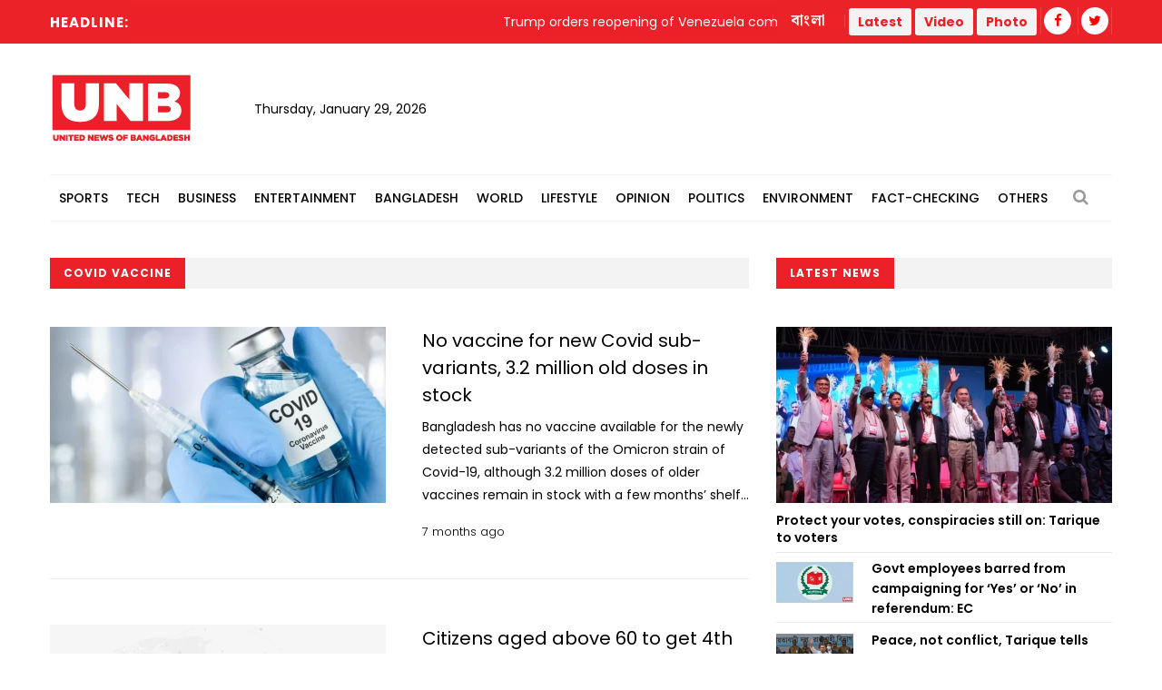

--- FILE ---
content_type: text/html; charset=UTF-8
request_url: https://www.unb.com.bd/news/tag/46377
body_size: 19816
content:
<!DOCTYPE html>
<html lang="en"> 
<head>
    <meta charset="utf-8">
    <meta name="language" content="English">
    <meta http-equiv="X-UA-Compatible" content="IE=edge">
    <meta name="viewport" content="width=device-width, initial-scale=1">
    <meta property="fb:app_id" content="1515376705199330">
    <meta property="fb:pages" content="1642706449346863" />
    <!-- CSRF Token -->
    <meta name="csrf-token" content="emXQW4N5w5rPAy6m8xJt9WPfa3VkibzSl7Vudp1z">
    <!--Favicon-->
    <link rel="shortcut icon" href="https://www.unb.com.bd/v2/images/logo/favicon.png" type="image/png">
    <link rel="icon" href="https://www.unb.com.bd/v2/images/logo/favicon.png" type="image/png">
    <div itemscope itemtype="http://schema.org/WebSite">
        <meta itemprop="name" content="United News of Bangladesh"/>
        <meta itemprop="alternateName" content="UNB"/>
        <meta itemprop="url" content="https://unb.com.bd/"/>
    </div>
    <!--google-site-verification-->
    <meta name="google-site-verification" content="oKNBerQ1ohXdoO9PD0tMN8KQToaVIN2fhhkgNPwcw4g" />
    <!--robots.txt-->
    <meta name="publisher" content="UNB">
    <meta content="ALL" name="robots">
    <meta name="robots" content="index, follow">
    <meta name="googlebot" content="index, follow">
    <meta name="googlebot-news" content="index, follow">

    <!-- Google Tag Manager -->
    <script>(function(w,d,s,l,i){w[l]=w[l]||[];w[l].push({'gtm.start':
                new Date().getTime(),event:'gtm.js'});var f=d.getElementsByTagName(s)[0],
            j=d.createElement(s),dl=l!='dataLayer'?'&l='+l:'';j.async=true;j.src=
            'https://www.googletagmanager.com/gtm.js?id='+i+dl;f.parentNode.insertBefore(j,f);
        })(window,document,'script','dataLayer','GTM-5KVRVHP');</script>

    <!-- Global site tag (gtag.js) - Google Analytics -->
    <script async src="https://www.googletagmanager.com/gtag/js?id=UA-72431235-3"></script>
    <script>
        window.dataLayer = window.dataLayer || [];
        function gtag(){dataLayer.push(arguments);}
        gtag('js', new Date());
        gtag('config', 'UA-72431235-3');
    </script>

    <!-- Google Analytics pageview -->
    <script>
        (function(i,s,o,g,r,a,m){i['GoogleAnalyticsObject']=r;i[r]=i[r]||function(){
            (i[r].q=i[r].q||[]).push(arguments)},i[r].l=1*new Date();a=s.createElement(o),
            m=s.getElementsByTagName(o)[0];a.async=1;a.src=g;m.parentNode.insertBefore(a,m)
        })(window,document,'script','https://www.google-analytics.com/analytics.js','ga');
        ga('create', 'UA-72431235-3', 'auto');
        ga('require', 'GTM-M59JM6F');
        ga('send', 'pageview');
    </script>

    <!-- schema.org markup -->
    <script data-schema="Organization" type="application/ld+json">
        {
          "@context": "https://schema.org",
          "@type": "NewsMediaOrganization",
          "name": "United News Bangladesh",
          "alternateName": "UNB",
          "url": "https://unb.com.bd",
          "logo": "https://unb.com.bd/frontend/images/unb-logo.png",
          "contactPoint": {
            "@type": "ContactPoint",
            "telephone": "+880-2-41030442",
            "contactType": "customer service",
            "areaServed": "BD",
            "availableLanguage": "en"
          },
          "sameAs": [
            "https://www.facebook.com/unbnewsroom",
            "https://twitter.com/unbnewsroom",
            "https://www.instagram.com/unbnewsroom/",
            "https://www.youtube.com/channel/UCO2Ds5LXqzQSH6HMnJFWYBA",
            "https://www.linkedin.com/company/united-news-bangladesh-unbconnect-com-",
            "https://www.unb.com.bd"
          ],
        "potentialAction": {
            "@type": "SearchAction",
            "target": "https://unb.com.bd/search?search={search_term_string}https://unb.com.bd/search?search=pm",
            "query-input": "required name=search_term_string"
          }
        }
    </script>

<script async src="https://www.googletagmanager.com/gtag/js?id=G-LH3TNDL4L7"></script>
<script>
  window.dataLayer = window.dataLayer || [];
  function gtag(){dataLayer.push(arguments);}
  gtag('js', new Date());

  gtag('config', 'G-LH3TNDL4L7');
</script>

    <!-- head meta's  -->
    
    <!-- ====================== External  Stylesheets ========================== -->
    <link href="https://www.unb.com.bd/v2/css/bootstrap.css" rel="stylesheet" defer>
    <link href="https://www.unb.com.bd/v2/css/style.css" rel="stylesheet" defer>
    <link href="https://www.unb.com.bd/v2/css/responsive.css" rel="stylesheet">
    <link href="https://www.unb.com.bd/v2/css/modify.css" rel="stylesheet">

    <!--Color Themes-->
    <link id="theme-color-file" href="https://www.unb.com.bd/v2/css/color-themes/default-theme.css" rel="stylesheet" defer>

    <link rel="stylesheet" href="https://www.unb.com.bd/v2/custom/common.css">
    

    <script>
        document.addEventListener("DOMContentLoaded", () => {
            if ("PerformanceObserver" in window) {
                const observer = new PerformanceObserver((entryList) => {
                    const entries = entryList.getEntries();
                    for (const entry of entries) {
                        if (entry.element && entry.entryType === "largest-contentful-paint") {
                            const lcpImage = entry.element;
                            if (lcpImage.tagName === "IMG" && !document.querySelector(`link[href="${lcpImage.src}"]`)) {
                                const preloadLink = document.createElement("link");
                                preloadLink.rel = "preload";
                                preloadLink.as = "image";
                                preloadLink.href = lcpImage.src;
                                document.head.appendChild(preloadLink);
                            }
                        }
                    }
                });
                observer.observe({ type: "largest-contentful-paint", buffered: true });
            }
        });
    </script>
    <!--Google Adsense-->
    <script async src="https://pagead2.googlesyndication.com/pagead/js/adsbygoogle.js?client=ca-pub-9190890588884247"
            crossorigin="anonymous"></script>
    <script>
        (adsbygoogle = window.adsbygoogle || []).push({});
    </script>
</head>
<body>
    <div class="page-wrapper" id="action">
        <!-- Preloader -->
        

        
        <!-- Main Header -->
    
    <header class="main-header">
    	<!--Header Top-->
    	<div class="header-top">
            <div class="auto-container">
                <div class="clearfix">
                    <!--Top Left-->
                        <div class="top-left col-md-7 col-sm-12 col-xs-12">










                    <!--headline scroll new section)-->
                            <div class="ticker-wrap headline">
                                <div class="trend headline">Headline:</div>
                                <div class="ticker Headline" id="tickerNews">
                                                                        <div class="ticker__item headline">Trump orders reopening of Venezuela commercial airspace, signals travel resumption</div>
                                                                        <div class="ticker__item headline">AR Rahman to attend US premiere of Melania Trump documentary</div>
                                                                        <div class="ticker__item headline">Dhaka-Karachi direct flight launched</div>
                                                                        <div class="ticker__item headline">Home Adviser asks officials to uphold integrity, professionalism in election  duties</div>
                                                                    </div>
                            </div>
                        </div>
                    <!--Top Right-->
                    <div class="top-right pull-right col-md-5 col-sm-12 col-xs-12">
                        <ul class="top-nav">
                        	<li><a href="https://www.unb.com.bd/bangla">বাংলা</a></li>
                           
                        </ul>
                       
                        <ul class="social-nav social-header">
                            <button type="button" class="btn btn-success header">
                                <a href="https://www.unb.com.bd/latestnews" target=""><b class="repto-text">Latest</b></a>
                            </button>
                            <button type="button" class="btn btn-success header">
                                <a href="https://www.unb.com.bd/video" target="_blank"><b class="repto-text">Video</b></a>
                            </button>
                            <button type="button" class="btn btn-success header">
                                <a href="https://www.unb.com.bd/photo-gallery" target="_blank"><b class="repto-text">Photo</b></a>
                            </button>
                            <li><a href="https://www.facebook.com/unbnewsroom/" target="_blank"><span class="fa fa-facebook"></span></a>
                            </li>
                            <li><a href="https://twitter.com/unbnewsroom" target="_blank"><span class="fa fa-twitter"></span></a></li>
                            
                        </ul>
                    </div>
                </div>
            </div>
        </div>
    	<!--Header-Upper-->
        <div class="header-upper">
        	<div class="auto-container">
            	<div class="clearfix">

                  <div class="pull-left logo-outer flex align-items-center">
                    	<div class="logo"><a href="/"></a><h1 style="display: none;">United News of Bangladesh</h1></div>
                        <div class="header-date">
                            <span id="date"></span>
                            <script>
                                const date = new Date();
                                // need date in this format day, date month year
                                const options = { weekday: 'long', year: 'numeric', month: 'long', day: 'numeric' };
                                document.getElementById("date").innerHTML = date.toLocaleDateString("en-US", options);
                            </script>
                        </div>
                    </div>

                    <!--leaderboard Banner either google ads or static)-->

 <script src="https://code.jquery.com/jquery-3.6.4.min.js"></script>

<script>
    $(document).ready(function() {
        $('#incrementButton').on('click', function() {
            // Make an AJAX request
            $.ajax({
                url: '/incrementHitCount', // Assuming the route is '/incrementHitCount'
                method: 'GET',
                dataType: 'json',
                success: function(response) {
                    if (response.success) {
                        console.log(response.message);
                        // Handle success, if needed
                    } else {
                        console.error('Error incrementing hit count');
                        // Handle error, if needed
                    }
                },
                error: function(xhr, status, error) {
                    console.error('AJAX request failed');
                    // Handle AJAX error, if needed
                }
            });
        });
    });
</script>
   <div class="pull-right upper-right">
    <div class="">
              
        
                                                         <!-- <img src="https://cosmosgroup.sgp1.cdn.digitaloceanspaces.com/advertise/BuOocFSGx58klxsDse8ZX4b2Vw1R86ITVbgEYDdD.jpg" id="imagePreview"
                class="avatar img-thumbnail add-news" alt="unb news preview" style="height: 200px; width: 300px;"> -->
          
                                    
            </div>
</div>


                    <div class="pull-right mobile-upper-right clearfix hidden-lg hidden-sm hidden-md">
                        <button type="button" class="btn header" style="background-color: white; margin-inline-start: 2px; font-size:1.3rem">
                            <a href="https://www.unb.com.bd/latestnews" target="" class="text-dark" style="text-decoration: none;">
                                <b class="">Latest</b>
                            </a>
                        </button>
                        
                       	<a class="bn-version" href="https://www.unb.com.bd/bangla"><span class="bn-version" style="font-size:1.25rem"> বাংলা </span></a>
                    </div>





                	

                	

                </div>
            </div>
        </div>
        <!--End Header Upper-->

        <!--Header Lower-->
<div class="header-lower menu-section"> 
 

    <div class="auto-container">
        <div class="nav-outer clearfix">
            <!-- Main Menu -->
            <nav class="main-menu">
                <div class="navbar-header">
                    <!-- Toggle Button -->    	
                    <button type="button" class="navbar-toggle" data-toggle="collapse" data-target="#bs-example-navbar-collapse-1">
                    <span class="icon-bar"></span>
                    <span class="icon-bar"></span>
                    <span class="icon-bar"></span>
                    </button>
                </div>
                
                <div class="navbar-collapse collapse clearfix" id="bs-example-navbar-collapse-1">
                    <ul class="navigation clearfix">
                        
                                                                                <li class="dropdown dropdown-link">
                                <a  href="https://www.unb.com.bd/category/17/Sports">Sports</a>
                                <ul>
                                                                        <li class="dropdown-link"><a href="https://www.unb.com.bd/subcategory/50/Athletics">Athletics</a></li>
                                                                        <li class="dropdown-link"><a href="https://www.unb.com.bd/subcategory/20/Cricket">Cricket</a></li>
                                                                        <li class="dropdown-link"><a href="https://www.unb.com.bd/subcategory/21/Football">Football</a></li>
                                                                        <li class="dropdown-link"><a href="https://www.unb.com.bd/subcategory/22/Others">Others</a></li>
                                                                    </ul>
                            </li>
                                                                                                            <li class="dropdown dropdown-link">
                                <a  href="https://www.unb.com.bd/category/19/Tech">Tech</a>
                                <ul>
                                                                        <li class="dropdown-link"><a href="https://www.unb.com.bd/subcategory/31/Gadget">Gadget</a></li>
                                                                        <li class="dropdown-link"><a href="https://www.unb.com.bd/subcategory/43/Games">Games</a></li>
                                                                        <li class="dropdown-link"><a href="https://www.unb.com.bd/subcategory/30/Science-&amp;-Innovation">Science &amp; Innovation</a></li>
                                                                        <li class="dropdown-link"><a href="https://www.unb.com.bd/subcategory/33/Social-Media">Social Media</a></li>
                                                                        <li class="dropdown-link"><a href="https://www.unb.com.bd/subcategory/32/Tech-News">Tech News</a></li>
                                                                    </ul>
                            </li>
                                                                                                            <li class="dropdown dropdown-link">
                                <a  href="https://www.unb.com.bd/category/16/Business">Business</a>
                                <ul>
                                                                        <li class="dropdown-link"><a href="https://www.unb.com.bd/subcategory/47/Business-Analysis">Business Analysis</a></li>
                                                                        <li class="dropdown-link"><a href="https://www.unb.com.bd/subcategory/52/Jobs">Jobs</a></li>
                                                                        <li class="dropdown-link"><a href="https://www.unb.com.bd/subcategory/18/Local-Business">Local Business</a></li>
                                                                        <li class="dropdown-link"><a href="https://www.unb.com.bd/subcategory/63/Remittance">Remittance</a></li>
                                                                        <li class="dropdown-link"><a href="https://www.unb.com.bd/subcategory/16/RMG">RMG</a></li>
                                                                        <li class="dropdown-link"><a href="https://www.unb.com.bd/subcategory/15/Share-Market">Share Market</a></li>
                                                                        <li class="dropdown-link"><a href="https://www.unb.com.bd/subcategory/19/World-Business">World Business</a></li>
                                                                    </ul>
                            </li>
                                                                                                            <li class="dropdown dropdown-link">
                                <a  href="https://www.unb.com.bd/category/20/Entertainment">Entertainment</a>
                                <ul>
                                                                        <li class="dropdown-link"><a href="https://www.unb.com.bd/subcategory/34/Cinema">Cinema</a></li>
                                                                        <li class="dropdown-link"><a href="https://www.unb.com.bd/subcategory/36/Others">Others</a></li>
                                                                        <li class="dropdown-link"><a href="https://www.unb.com.bd/subcategory/41/Royal-Family">Royal Family</a></li>
                                                                        <li class="dropdown-link"><a href="https://www.unb.com.bd/subcategory/35/TV">TV</a></li>
                                                                    </ul>
                            </li>
                                                                                                            <li class="dropdown dropdown-link">
                                <a  href="https://www.unb.com.bd/category/14/Bangladesh">Bangladesh</a>
                                <ul>
                                                                        <li class="dropdown-link"><a href="https://www.unb.com.bd/subcategory/11/District">District</a></li>
                                                                        <li class="dropdown-link"><a href="https://www.unb.com.bd/subcategory/10/Education">Education</a></li>
                                                                        <li class="dropdown-link"><a href="https://www.unb.com.bd/subcategory/65/Festival">Festival</a></li>
                                                                        <li class="dropdown-link"><a href="https://www.unb.com.bd/subcategory/8/Foreign-Affairs">Foreign Affairs</a></li>
                                                                        <li class="dropdown-link"><a href="https://www.unb.com.bd/subcategory/62/Health">Health</a></li>
                                                                        <li class="dropdown-link"><a href="https://www.unb.com.bd/subcategory/9/Law-&amp;-Order">Law &amp; Order</a></li>
                                                                        <li class="dropdown-link"><a href="https://www.unb.com.bd/subcategory/51/Obituary">Obituary</a></li>
                                                                        <li class="dropdown-link"><a href="https://www.unb.com.bd/subcategory/40/Others">Others</a></li>
                                                                        <li class="dropdown-link"><a href="https://www.unb.com.bd/subcategory/57/Parliament">Parliament</a></li>
                                                                        <li class="dropdown-link"><a href="https://www.unb.com.bd/subcategory/55/PMO">PMO</a></li>
                                                                        <li class="dropdown-link"><a href="https://www.unb.com.bd/subcategory/56/President">President</a></li>
                                                                    </ul>
                            </li>
                                                                                                            <li class="dropdown dropdown-link">
                                <a  href="https://www.unb.com.bd/category/18/World">World</a>
                                <ul>
                                                                        <li class="dropdown-link"><a href="https://www.unb.com.bd/subcategory/24/Africa">Africa</a></li>
                                                                        <li class="dropdown-link"><a href="https://www.unb.com.bd/subcategory/23/Asia">Asia</a></li>
                                                                        <li class="dropdown-link"><a href="https://www.unb.com.bd/subcategory/25/Australia">Australia</a></li>
                                                                        <li class="dropdown-link"><a href="https://www.unb.com.bd/subcategory/26/Europe">Europe</a></li>
                                                                        <li class="dropdown-link"><a href="https://www.unb.com.bd/subcategory/64/health">health</a></li>
                                                                        <li class="dropdown-link"><a href="https://www.unb.com.bd/subcategory/27/Latin-America">Latin America</a></li>
                                                                        <li class="dropdown-link"><a href="https://www.unb.com.bd/subcategory/28/Middle-East">Middle East</a></li>
                                                                        <li class="dropdown-link"><a href="https://www.unb.com.bd/subcategory/44/Others">Others</a></li>
                                                                        <li class="dropdown-link"><a href="https://www.unb.com.bd/subcategory/42/USA">USA</a></li>
                                                                        <li class="dropdown-link"><a href="https://www.unb.com.bd/subcategory/29/USA-and-Canada">USA and Canada</a></li>
                                                                    </ul>
                            </li>
                                                                                                            <li class="dropdown dropdown-link">
                                <a  href="https://www.unb.com.bd/category/21/Lifestyle">Lifestyle</a>
                                <ul>
                                                                        <li class="dropdown-link"><a href="https://www.unb.com.bd/subcategory/37/Arts-&amp;-Culture">Arts &amp; Culture</a></li>
                                                                        <li class="dropdown-link"><a href="https://www.unb.com.bd/subcategory/39/Fashion">Fashion</a></li>
                                                                        <li class="dropdown-link"><a href="https://www.unb.com.bd/subcategory/46/Food">Food</a></li>
                                                                        <li class="dropdown-link"><a href="https://www.unb.com.bd/subcategory/38/Health-&amp;-Fitness">Health &amp; Fitness</a></li>
                                                                        <li class="dropdown-link"><a href="https://www.unb.com.bd/subcategory/45/Others">Others</a></li>
                                                                        <li class="dropdown-link"><a href="https://www.unb.com.bd/subcategory/68/Study-Abroad">Study Abroad</a></li>
                                                                        <li class="dropdown-link"><a href="https://www.unb.com.bd/subcategory/48/Travel">Travel</a></li>
                                                                    </ul>
                            </li>
                                                                                                            <li class="dropdown-link"><a href="https://www.unb.com.bd/category/22/Opinion">Opinion</a></li>
                                                                                                            <li class="dropdown dropdown-link">
                                <a  href="https://www.unb.com.bd/category/15/Politics">Politics</a>
                                <ul>
                                                                        <li class="dropdown-link"><a href="https://www.unb.com.bd/subcategory/58/Awami-League">Awami League</a></li>
                                                                        <li class="dropdown-link"><a href="https://www.unb.com.bd/subcategory/59/BNP">BNP</a></li>
                                                                        <li class="dropdown-link"><a href="https://www.unb.com.bd/subcategory/49/Election">Election</a></li>
                                                                        <li class="dropdown-link"><a href="https://www.unb.com.bd/subcategory/66/Jamaat-e-Islami">Jamaat-e-Islami</a></li>
                                                                        <li class="dropdown-link"><a href="https://www.unb.com.bd/subcategory/60/Jatiya-Party">Jatiya Party</a></li>
                                                                        <li class="dropdown-link"><a href="https://www.unb.com.bd/subcategory/67/NCP">NCP</a></li>
                                                                        <li class="dropdown-link"><a href="https://www.unb.com.bd/subcategory/61/Others">Others</a></li>
                                                                    </ul>
                            </li>
                                                                                                            <li class="dropdown-link"><a href="https://www.unb.com.bd/category/25/Environment">Environment</a></li>
                                                                                                            <li class="dropdown-link"><a href="https://www.unb.com.bd/category/36/Fact-Checking">Fact-Checking</a></li>
                                                                            <li class="dropdown dropdown-link">
                            <a href="#">Others</a>
                            <ul>
                                <li class="dropdown-link">
                                    <a href="https://www.unb.com.bd/category/23/special">Special</a>
                                </li>
                                <li class="dropdown-link">
                                    <a href="https://www.unb.com.bd/category/27/Science">Science</a>
                                </li>
                                
                                
                                <li class="dropdown-link">
                                    <a href="https://www.unb.com.bd/newstoday">Today's news list</a>
                                </li>
                                 <li class="dropdown-link">
                                    <a href="https://www.unb.com.bd/category/35/Press-Releases">Press Releases</a>
                                </li>
                           
                            </ul>
                        </li>
                    </ul>
                </div>
            </nav>
            <!-- Main Menu End-->
            <div class="outer-box">
                <!--Search Box-->
                <div class="search-box-outer">
                    <div class="dropdown">
                        <button class="search-box-btn dropdown-toggle" type="button" id="dropdownMenu1" data-toggle="dropdown" aria-haspopup="true" aria-expanded="false"><span class="fa fa-search"></span></button>
                        <ul class="dropdown-menu pull-right search-panel" aria-labelledby="dropdownMenu1">
                            <li class="panel-outer">
                                <div class="form-container">
                                    <form method="GET" action="https://www.unb.com.bd/search">
                                        <div class="form-group">
                                            <input type="search" name="q" value="" placeholder="Search Here..." required>
                                            <button type="submit" class="search-btn"><span class="fa fa-search"></span></button>
                                        </div>
                                    </form>
                                </div>
                            </li>
                        </ul>
                    </div>
                </div>
                
            </div>
            
            <!-- Hidden Nav Toggler -->
                <div class="nav-toggler">
                    <button class="hidden-bar-opener"><span class="icon qb-menu1"></span></button>
                </div>
            
        </div>
    </div>
</div>
<!--End Header Lower-->
    	
        <!--Sticky Header-->

               	        <div class="sticky-header">
            <div class="auto-container clearfix">
                <!--Logo-->
                <div class="logo pull-left">
                    <a href="https://www.unb.com.bd" class="img-responsive" title=""></a>
                </div>
                
                <!--Right Col-->
                <div class="right-col pull-right">
                    <!-- Main Menu -->
                    <nav class="main-menu">
                        <div class="navbar-header">
                            <!-- Toggle Button -->    	
                            <button type="button" class="navbar-toggle" data-toggle="collapse" data-target=".navbar-collapse">
                            <span class="icon-bar"></span>
                            <span class="icon-bar"></span>
                            <span class="icon-bar"></span>
                            </button>
                        </div>
                        
                        <div class="navbar-collapse collapse clearfix">
                            <ul class="navigation clearfix sticky">
                                <li><a href="https://www.unb.com.bd/bangla">বাংলা সংস্করণ</a></li>
                                <li><a href="https://www.unb.com.bd/latestnews">Latest</a></li>
                                <li><a href="https://www.unb.com.bd/video">Video</a></li>
                                <li><a href="https://www.unb.com.bd/photo-gallery">Photo</a></li>
                                <li class="social-header"><a href="https://www.facebook.com/unbnewsroom" target="_blank"><span class="fa fa-facebook"></span></a></li>
                                <li class="social-header"><a href="https://twitter.com/unbnewsroom" target="_blank"><span class="fa fa-twitter"></span></a></li>
                            </ul>
                        </div>
                    </nav><!-- Main Menu End-->
                </div>
                
            </div>
        </div>
        <!--End Sticky Header-->
        
    </header>
    <!--End Header Style Two -->
    
    <!-- Hidden Navigation Bar -->
    <section class="hidden-bar left-align">
        
        <div class="hidden-bar-closer">
            <button><span class="qb-close-button"></span></button>
        </div>
        
        <!-- Hidden Bar Wrapper -->
        <div class="hidden-bar-wrapper">
             <!--Options Box-->
             <div class="options-box">
            	<!--Sidebar Search-->
                <div class="sidebar-search">
                    <form method="get" action="https://www.unb.com.bd/search">
                        <div class="form-group">
                            <input type="search" name="q" value="" placeholder="Search Here..." required="">
                            <button type="submit" class="theme-btn"><span class="fa fa-search"></span></button>
                        </div>
                    </form>
                </div>
                
                <!-- .Side-menu -->
                <div class="side-menu">
    <!--navigation-->
    <ul class="navigation clearfix">
                                <li class="dropdown">
                <a class="dropdown-link" href="https://www.unb.com.bd/category/17/Sports">Sports</a>
                <ul>
                                        <li><a href="https://www.unb.com.bd/subcategory/50/Athletics">Athletics</a></li>
                                        <li><a href="https://www.unb.com.bd/subcategory/20/Cricket">Cricket</a></li>
                                        <li><a href="https://www.unb.com.bd/subcategory/21/Football">Football</a></li>
                                        <li><a href="https://www.unb.com.bd/subcategory/22/Others">Others</a></li>
                                    </ul>
            </li>

                                            <li class="dropdown">
                <a class="dropdown-link" href="https://www.unb.com.bd/category/19/Tech">Tech</a>
                <ul>
                                        <li><a href="https://www.unb.com.bd/subcategory/31/Gadget">Gadget</a></li>
                                        <li><a href="https://www.unb.com.bd/subcategory/43/Games">Games</a></li>
                                        <li><a href="https://www.unb.com.bd/subcategory/30/Science-&amp;-Innovation">Science &amp; Innovation</a></li>
                                        <li><a href="https://www.unb.com.bd/subcategory/33/Social-Media">Social Media</a></li>
                                        <li><a href="https://www.unb.com.bd/subcategory/32/Tech-News">Tech News</a></li>
                                    </ul>
            </li>

                                            <li class="dropdown">
                <a class="dropdown-link" href="https://www.unb.com.bd/category/16/Business">Business</a>
                <ul>
                                        <li><a href="https://www.unb.com.bd/subcategory/47/Business-Analysis">Business Analysis</a></li>
                                        <li><a href="https://www.unb.com.bd/subcategory/52/Jobs">Jobs</a></li>
                                        <li><a href="https://www.unb.com.bd/subcategory/18/Local-Business">Local Business</a></li>
                                        <li><a href="https://www.unb.com.bd/subcategory/63/Remittance">Remittance</a></li>
                                        <li><a href="https://www.unb.com.bd/subcategory/16/RMG">RMG</a></li>
                                        <li><a href="https://www.unb.com.bd/subcategory/15/Share-Market">Share Market</a></li>
                                        <li><a href="https://www.unb.com.bd/subcategory/19/World-Business">World Business</a></li>
                                    </ul>
            </li>

                                            <li class="dropdown">
                <a class="dropdown-link" href="https://www.unb.com.bd/category/20/Entertainment">Entertainment</a>
                <ul>
                                        <li><a href="https://www.unb.com.bd/subcategory/34/Cinema">Cinema</a></li>
                                        <li><a href="https://www.unb.com.bd/subcategory/36/Others">Others</a></li>
                                        <li><a href="https://www.unb.com.bd/subcategory/41/Royal-Family">Royal Family</a></li>
                                        <li><a href="https://www.unb.com.bd/subcategory/35/TV">TV</a></li>
                                    </ul>
            </li>

                                            <li class="dropdown">
                <a class="dropdown-link" href="https://www.unb.com.bd/category/14/Bangladesh">Bangladesh</a>
                <ul>
                                        <li><a href="https://www.unb.com.bd/subcategory/11/District">District</a></li>
                                        <li><a href="https://www.unb.com.bd/subcategory/10/Education">Education</a></li>
                                        <li><a href="https://www.unb.com.bd/subcategory/65/Festival">Festival</a></li>
                                        <li><a href="https://www.unb.com.bd/subcategory/8/Foreign-Affairs">Foreign Affairs</a></li>
                                        <li><a href="https://www.unb.com.bd/subcategory/62/Health">Health</a></li>
                                        <li><a href="https://www.unb.com.bd/subcategory/9/Law-&amp;-Order">Law &amp; Order</a></li>
                                        <li><a href="https://www.unb.com.bd/subcategory/51/Obituary">Obituary</a></li>
                                        <li><a href="https://www.unb.com.bd/subcategory/40/Others">Others</a></li>
                                        <li><a href="https://www.unb.com.bd/subcategory/57/Parliament">Parliament</a></li>
                                        <li><a href="https://www.unb.com.bd/subcategory/55/PMO">PMO</a></li>
                                        <li><a href="https://www.unb.com.bd/subcategory/56/President">President</a></li>
                                    </ul>
            </li>

                                            <li class="dropdown">
                <a class="dropdown-link" href="https://www.unb.com.bd/category/18/World">World</a>
                <ul>
                                        <li><a href="https://www.unb.com.bd/subcategory/24/Africa">Africa</a></li>
                                        <li><a href="https://www.unb.com.bd/subcategory/23/Asia">Asia</a></li>
                                        <li><a href="https://www.unb.com.bd/subcategory/25/Australia">Australia</a></li>
                                        <li><a href="https://www.unb.com.bd/subcategory/26/Europe">Europe</a></li>
                                        <li><a href="https://www.unb.com.bd/subcategory/64/health">health</a></li>
                                        <li><a href="https://www.unb.com.bd/subcategory/27/Latin-America">Latin America</a></li>
                                        <li><a href="https://www.unb.com.bd/subcategory/28/Middle-East">Middle East</a></li>
                                        <li><a href="https://www.unb.com.bd/subcategory/44/Others">Others</a></li>
                                        <li><a href="https://www.unb.com.bd/subcategory/42/USA">USA</a></li>
                                        <li><a href="https://www.unb.com.bd/subcategory/29/USA-and-Canada">USA and Canada</a></li>
                                    </ul>
            </li>

                                            <li class="dropdown">
                <a class="dropdown-link" href="https://www.unb.com.bd/category/21/Lifestyle">Lifestyle</a>
                <ul>
                                        <li><a href="https://www.unb.com.bd/subcategory/37/Arts-&amp;-Culture">Arts &amp; Culture</a></li>
                                        <li><a href="https://www.unb.com.bd/subcategory/39/Fashion">Fashion</a></li>
                                        <li><a href="https://www.unb.com.bd/subcategory/46/Food">Food</a></li>
                                        <li><a href="https://www.unb.com.bd/subcategory/38/Health-&amp;-Fitness">Health &amp; Fitness</a></li>
                                        <li><a href="https://www.unb.com.bd/subcategory/45/Others">Others</a></li>
                                        <li><a href="https://www.unb.com.bd/subcategory/68/Study-Abroad">Study Abroad</a></li>
                                        <li><a href="https://www.unb.com.bd/subcategory/48/Travel">Travel</a></li>
                                    </ul>
            </li>

                                            <li><a href="https://www.unb.com.bd/category/22/Opinion">Opinion</a></li>
                                            <li class="dropdown">
                <a class="dropdown-link" href="https://www.unb.com.bd/category/15/Politics">Politics</a>
                <ul>
                                        <li><a href="https://www.unb.com.bd/subcategory/58/Awami-League">Awami League</a></li>
                                        <li><a href="https://www.unb.com.bd/subcategory/59/BNP">BNP</a></li>
                                        <li><a href="https://www.unb.com.bd/subcategory/49/Election">Election</a></li>
                                        <li><a href="https://www.unb.com.bd/subcategory/66/Jamaat-e-Islami">Jamaat-e-Islami</a></li>
                                        <li><a href="https://www.unb.com.bd/subcategory/60/Jatiya-Party">Jatiya Party</a></li>
                                        <li><a href="https://www.unb.com.bd/subcategory/67/NCP">NCP</a></li>
                                        <li><a href="https://www.unb.com.bd/subcategory/61/Others">Others</a></li>
                                    </ul>
            </li>

                                            <li><a href="https://www.unb.com.bd/category/25/Environment">Environment</a></li>
                                            <li><a href="https://www.unb.com.bd/category/36/Fact-Checking">Fact-Checking</a></li>
                            <li class="dropdown">
            <a class="dropdown-link" href="#">Others</a>
            <ul>
                <li>
                    <a href="https://www.unb.com.bd/category/23/special">Special</a>
                </li>
                <li>
                    <a href="https://www.unb.com.bd/category/22/Opinion">Opinion</a>
                </li>
                
                <li>
                    <a href="https://www.unb.com.bd/newstoday">Today's news list</a>
                </li>
                <li>
                     <a href="https://www.unb.com.bd/category/35/Press-Releases">Press Releases</a>
                </li>
            </ul>
        </li>
    </ul>
</div>
                <!-- /.Side-menu -->
            
                <!--Social Links-->
                <ul class="social-links clearfix">
                    <li><a href="https://www.facebook.com/unbnewsroom"><span class="fa fa-facebook-f"></span></a></li>
                    <li><a href="https://twitter.com/unbnewsroom"><span class="fa fa-twitter"></span></a></li>                  
                </ul>
                
            </div>
            
        </div><!-- / Hidden Bar Wrapper -->
        
    </section>
        <!-- End / Hidden Bar -->


        <main>
             

<div class="sidebar-page-container">
    <div class="auto-container">
        <div class="row clearfix"> 
            
            <!--Content Side-->
              <!--Content Side-->
              <!-- for desktop -->
              <div class="content-side col-lg-8 col-md-8 col-sm-12 col-xs-12">
                <!--Sec Title-->
                <div class="sec-title">
                    <h2>Covid vaccine</h2>
                </div>
                
                <div class="content-blocks" id="loadMoreNews">
                    <div class="hidden-xs">
        <div class="news-block-four">
        <div class="inner-box">
            <div class="row clearfix">
                <div class="image-column col-md-6 col-sm-6 col-xs-12">
                    <div class="image">
                        <a href="https://www.unb.com.bd/category/Special/no-vaccine-for-new-covid-sub-variants-32-million-old-doses-in-stock/162299">
                            <img loading="lazy" class="wow fadeIn" data-wow-delay="0ms" data-wow-duration="2500ms" src="https://www.unb.com.bd/compressed?url=https://cosmosgroup.sgp1.digitaloceanspaces.com/news/8743262.webp&amp;width=370&amp;height=194" alt="No vaccine for new Covid sub-variants, 3.2 million old doses in stock" />
                            
                        </a>
                    </div>
                </div>
                <div class="content-box col-md-6 col-sm-6 col-xs-12">
                    <div class="content-inner">
                        <h3><a href="https://www.unb.com.bd/category/Special/no-vaccine-for-new-covid-sub-variants-32-million-old-doses-in-stock/162299">No vaccine for new Covid sub-variants, 3.2 million old doses in stock</a></h3>
                                                <div class="text truncate-4">Bangladesh has no vaccine available for the newly detected sub-variants of the Omicron strain of Covid-19, although 3.2 million doses of older vaccines remain in stock with a few months’ shelf life, according to the Directorate General of Health Services (DGHS).
Covid-19 infection rates have seen a recent uptick across the country over the past month. 
Data from the Institute of Epidemiology, Disease Control and Research (IEDCR) shows that out of 1,409 samples tested in May, 134 were positive — an infection rate of 9.51 percent, the highest recorded from January to May 2023.
Genome sequencing of positive samples confirmed the presence of new Omicron sub-variants XFG and XFC, previously undetected in Bangladesh.
The DGHS noted that these new sub-variants exhibit higher transmissibility compared to previous strains. Between January and June this year, seven Covid-related deaths were reported — all occurring in the first 17 days of June.
Fresh COVID sub‑variant wave hits Bangladesh; experts urge vigilance 
Patients are again being admitted to the specialised Covid hospital in Mohakhali, and the demand for tests is rising.
This resurgence has prompted questions regarding the availability and efficacy of vaccines. 
Despite the rising infections, no new vaccines specifically targeting the sub-variants have been imported and no vaccine committee has yet been formed.
Halimur Rashid, Line Director of the Communicable Disease Control (CDC) unit at the DGHS, told UNB, “In total, there are around 3.2 million doses of vaccines.
According to the 2024–25 US-CDC guidelines, the available vaccines are applicable for Omicron variants. Besides, the previously used vaccines in Bangladesh can still be administered.”
When asked whether any new vaccines have been brought in to tackle the sub-variants, Rashid said, “No new vaccines for the sub-variants have arrived so far. However, the process of procurement is ongoing. A vaccine committee will be formed soon to make a prompt decision.”
Despite the rise in cases, public interest in vaccination remains low. “There are various rumours about vaccines that have no scientific basis,” said Rashid, adding, “People can still get vaccinated by visiting designated centres.”
Official records show that only 43 people received a Covid-19 vaccine in the first three months of this year, with 7 receiving the first dose, 5 the second dose, 16 the booster dose, and 15 a fourth dose. 
Data also indicates that those who have never received any Covid vaccine are the least likely to seek vaccination now.
Health authorities maintain that mass vaccination is not currently necessary. Only certain vulnerable groups are being advised to get vaccinated.
Speaking at a recent press conference, DGHS Director General Dr Abu Jafar stated that individuals who are frontline workers involved in public-facing jobs and those with compromised immune systems should receive the vaccine if they have not yet done so.
Mask prices double as COVID infections surge in Bangladesh
He also advised that people over 60, those with comorbidities and those with weakened immunity should take another dose six months after their last jab.
In addition to vaccines, the DGHS has already begun distributing detection kits to hospitals nationwide and is preparing hospital beds for potential admissions.
When asked whether the current rise in cases warrants public alarm, Professor Mahmuda Yasmin of the Department of Microbiology at the University of Dhaka said, “Although the infection rate is increasing, the situation is not yet alarming.”
Experts, however, stress the importance of early preparedness to combat the spread of new sub-variants. They note that with sufficient preparation, both infection and mortality rates can be minimised.
According to DGHS data, more than 29,500 people have died of Covid-19 in Bangladesh to date. 
Although the fatality rate remains low compared to the number of detected cases, the virus continues to pose a public health concern.
Since the beginning of the pandemic, Bangladesh has reported a total detection rate of 13.05 percent, with a recovery rate of 98.42 percent and a mortality rate of 1.44 percent per 100 confirmed cases.
 
 </div>
                     <p class="human_readable_format" style="margin-top: 1.6rem; font-weight: 300; font-size: 1.3rem;">
        7 months ago
</p>

                    </div>
                </div>
            </div>
        </div>
    </div>
        <div class="news-block-four">
        <div class="inner-box">
            <div class="row clearfix">
                <div class="image-column col-md-6 col-sm-6 col-xs-12">
                    <div class="image">
                        <a href="https://www.unb.com.bd/category/Bangladesh/citizens-aged-above-60-to-get-4th-dose-of-covid-vaccine-health-minister/105936">
                            <img loading="lazy" class="wow fadeIn" data-wow-delay="0ms" data-wow-duration="2500ms" src="https://www.unb.com.bd/compressed?url=https://cosmosgroup.sgp1.digitaloceanspaces.com/news/2604569.webp&amp;width=370&amp;height=194" alt="Citizens aged above 60 to get 4th dose of Covid vaccine: Health Minister" />
                            
                        </a>
                    </div>
                </div>
                <div class="content-box col-md-6 col-sm-6 col-xs-12">
                    <div class="content-inner">
                        <h3><a href="https://www.unb.com.bd/category/Bangladesh/citizens-aged-above-60-to-get-4th-dose-of-covid-vaccine-health-minister/105936">Citizens aged above 60 to get 4th dose of Covid vaccine: Health Minister</a></h3>
                                                <div class="text truncate-4">Citizens aged above 60 will get the fourth dose of Covid-19 vaccine, &nbsp;said Health Minister Zahid Maleque on Monday.
Prime Minister Shiekh Hasina approved it and people can get vaccinated&nbsp; during the ongoing seven-day campaign from any centre, the minister told reporters at the Secretariat.
Read more: 7-day Covid-19 vaccination campaign kicks off Thursday
Around 98 percent of the adult people have jabbed against the Covid-19, he said. &ldquo;Besides, students are also being administered with the vaccine.&rdquo;
So far, 14 crore people have been vaccinated with the first dose while more than 12 crore people with the second dose and six crore with the booster dose against Covid-19, he added.
Earlier, the National Technical Advisory Committee (NTAC) on Covid-19 recommended administering the fourth dose of Covid vaccine to contain the further spread of the virus, said Dr Shamsul Haque, director of the vaccination program of the Directorate General of Health Services (DGHS), on November 30.
Read more: COVID-19: US vaccine donations to Bangladesh exceed 100 million
It recommended bringing front liners, citizens aged above 60 and the pregnant women under the fourth dose vaccination progamme in the first phase, he said.
The seven-day special vaccination campaign against Covid-19 was launched on December 1 that will end December 7.
Around 90 lakh people will be vaccinated under this campaign where 17,116 teams will provide the service.</div>
                     <p class="human_readable_format" style="margin-top: 1.6rem; font-weight: 300; font-size: 1.3rem;">
        3 years ago
</p>

                    </div>
                </div>
            </div>
        </div>
    </div>
        <div class="news-block-four">
        <div class="inner-box">
            <div class="row clearfix">
                <div class="image-column col-md-6 col-sm-6 col-xs-12">
                    <div class="image">
                        <a href="https://www.unb.com.bd/category/Bangladesh/children-aged-5-12-to-be-vaccinated-soon-health-minister/95844">
                            <img loading="lazy" class="wow fadeIn" data-wow-delay="0ms" data-wow-duration="2500ms" src="https://cosmosgroup.sgp1.digitaloceanspaces.com/news/4548670_5148708_New Project - 2022-03-07T164738.494.jpg" alt="Children aged 5-12 to be vaccinated soon: Health Minister" />
                            
                        </a>
                    </div>
                </div>
                <div class="content-box col-md-6 col-sm-6 col-xs-12">
                    <div class="content-inner">
                        <h3><a href="https://www.unb.com.bd/category/Bangladesh/children-aged-5-12-to-be-vaccinated-soon-health-minister/95844">Children aged 5-12 to be vaccinated soon: Health Minister</a></h3>
                                                <div class="text truncate-4">Children aged between five and 12 will be vaccinated against Covid-19 soon, said Health Minister Zahid Maleque on Tuesday.
Birth certificate is required to get registered for Covid vaccine, he said.
He was speaking at the inaugural and certificate distribution ceremony of the "Certificate Course on Neurodevelopment Disorder" organised by the Institute of Paediatric Neurodisorder &amp; Autism (IPNA) at Bangabandhu Sheikh Mujib Medical University (BSMMU).
Read:Children aged 5-12 to be vaccinated by June: Health Minister
&ldquo;Although several countries of the world have started vaccinating their children, we have not yet been able to vaccinate children. Because, we didn&rsquo;t receive approval from the World Health Organization (WHO),&rdquo; he said.
&ldquo;Now we have got the approval, so we will start the programme very soon.&rdquo;
He said they have also received the suitable vaccine for children.
There are about 1.5 crore children and it will take time to vaccinate them all. &ldquo;So get your children registered fast to get them vaccinated,&rdquo; he urged the parents.
The minister said they have a plan to manufacture vaccine in the country and already selected a land in Gopalganj in this regard. &ldquo;We will manufacture all the vaccines there.&rdquo;</div>
                     <p class="human_readable_format" style="margin-top: 1.6rem; font-weight: 300; font-size: 1.3rem;">
        3 years ago
</p>

                    </div>
                </div>
            </div>
        </div>
    </div>
        <div class="news-block-four">
        <div class="inner-box">
            <div class="row clearfix">
                <div class="image-column col-md-6 col-sm-6 col-xs-12">
                    <div class="image">
                        <a href="https://www.unb.com.bd/category/Bangladesh/covid-19-over-1-lakh-rohingya-children-vaccinated-in-bangladesh/94795">
                            <img loading="lazy" class="wow fadeIn" data-wow-delay="0ms" data-wow-duration="2500ms" src="https://cosmosgroup.sgp1.digitaloceanspaces.com/news/4130720_New Project - 2022-06-12T171910.953.jpg" alt="Covid-19: Over 1 lakh Rohingya children vaccinated in Bangladesh" />
                            
                        </a>
                    </div>
                </div>
                <div class="content-box col-md-6 col-sm-6 col-xs-12">
                    <div class="content-inner">
                        <h3><a href="https://www.unb.com.bd/category/Bangladesh/covid-19-over-1-lakh-rohingya-children-vaccinated-in-bangladesh/94795">Covid-19: Over 1 lakh Rohingya children vaccinated in Bangladesh</a></h3>
                                                <div class="text truncate-4">More than 110,000 Rohingya children and adolescents living in the camps in Cox&rsquo;s Bazar have received their first jab against COVID-19, said the UN refugee agency on Sunday.
They have been vaccinated as part of the National Vaccination Plan from the government of Bangladesh with support of UNHCR, WHO, UNICEF and other humanitarian partners.
&ldquo;Bangladesh is one of the first countries worldwide to vaccinate refugee children and adolescents,&rdquo; said Johannes Van Der Klaauw, UNHCR Representative in Bangladesh.
Also read:WB to provide Tk 255 cr as food aid to Rohingyas: State Minister</div>
                     <p class="human_readable_format" style="margin-top: 1.6rem; font-weight: 300; font-size: 1.3rem;">
        3 years ago
</p>

                    </div>
                </div>
            </div>
        </div>
    </div>
        <div class="news-block-four">
        <div class="inner-box">
            <div class="row clearfix">
                <div class="image-column col-md-6 col-sm-6 col-xs-12">
                    <div class="image">
                        <a href="https://www.unb.com.bd/category/World/cdc-urges-pfizer-booster-for-children-ages-5-to-11/93213">
                            <img loading="lazy" class="wow fadeIn" data-wow-delay="0ms" data-wow-duration="2500ms" src="https://www.unb.com.bd/compressed?url=https://cosmosgroup.sgp1.digitaloceanspaces.com/news/1042876_AP22139719834134.jpg&amp;width=370&amp;height=194" alt="CDC urges Pfizer booster for children ages 5 to 11" />
                            
                        </a>
                    </div>
                </div>
                <div class="content-box col-md-6 col-sm-6 col-xs-12">
                    <div class="content-inner">
                        <h3><a href="https://www.unb.com.bd/category/World/cdc-urges-pfizer-booster-for-children-ages-5-to-11/93213">CDC urges Pfizer booster for children ages 5 to 11</a></h3>
                                                <div class="text truncate-4">Kids ages 5 to 11 should get a booster dose of Pfizer&rsquo;s COVID-19 vaccine, advisers to the U.S. government said Thursday.
The Center for Disease Control and Prevention quickly adopted the panel&rsquo;s recommendation, opening a third COVID-19 shot to healthy elementary-age kids &mdash; just like what is already recommended for everybody 12 and older.
The hope is that an extra shot will shore up protection for kids ages 5 to 11 as infections once again are on the rise.
Also read:N. Korea's low death count questioned amid COVID-19 outbreak
&ldquo;Vaccination with a primary series among this age group has lagged behind other age groups leaving them vulnerable to serious illness,&rdquo; said CDC Director Dr. Rochelle Walensky, in a statement.
&ldquo;We know that these vaccines are safe, and we must continue to increase the number of children who are protected,&rdquo; she said.
Earlier this week, the Food and Drug Administration authorized Pfizer's kid-sized booster, to be offered at least five months after the youngsters' last shot.
The CDC takes the next step of recommending who actually needs vaccinations. Its advisers debated if all otherwise healthy 5- to 11-year-olds need an extra dose, especially since so many children were infected during the huge winter surge of the omicron variant.
But the U.S. now is averaging 100,000 new cases a day for the first time since February. And ultimately, the CDC's advisers pointed to growing evidence from older kids and adults that two primary vaccinations plus a booster are providing the best protection against the newest coronavirus variants.
&ldquo;This always perhaps should have been a three-dose vaccine,&rdquo; said Dr. Grace Lee of Stanford University, who chairs the CDC&rsquo;s advisory panel.
The booster question isn't the hottest vaccine topic: Parents still are anxiously awaiting a chance to vaccinate kids under 5 &mdash; the only group not yet eligible in the U.S.
Dr. Doran Fink of the Food and Drug Administration said the agency is working &ldquo;as rapidly as we can&rdquo; to evaluate an application from vaccine maker Moderna, and is awaiting final data on the littlest kids from rival Pfizer. The FDA's own advisers are expected to publicly debate data from one or both companies next month.
For the 5- to 11-year-olds, it&rsquo;s not clear how much booster demand there will be. Only about 30% of that age group have had the initial two Pfizer doses since vaccinations opened to them in November.
CDC adviser Dr. Helen Keipp Talbot of Vanderbilt University said health authorities must put more effort into getting youngsters their initial shots.
&ldquo;That needs to be a priority,&rdquo; she said.
Also read:&nbsp;Shanghai to reopen subways in easing of COVID restrictions
Thursday's decision also means that 5- to 11-year-olds with severely weakened immune systems, who are supposed to get three initial shots, would be eligible for a fourth dose.
Pfizer and its partner BioNTech currently make the only COVID-19 vaccine available for children of any age in the U.S. Those ages 5 to 11 receive a dose that&rsquo;s one-third the amount given to everyone 12 and older.
In a small study, Pfizer found a booster revved up those kids&rsquo; levels of virus-fighting antibodies &mdash; including those able to fight the super-contagious omicron variant &mdash; the same kind of jump adults get from an extra shot.
Vaccines may not always prevent milder infections, and the omicron variant proved especially able to slip past their defenses. But CDC cited data during the omicron surge that showed unvaccinated 5- to 11-year-olds had twice the rate of hospitalization as youngsters who got their first two doses.
Health authorities say for all ages, the vaccines are still offering strong protection against COVID-19's worst outcomes, especially after a third dose.
Some especially high-risk people, including those 50 and older, have been offered the choice of a second booster, or fourth shot &mdash; and the CDC on Thursday strengthened that recommendation, too, urging anyone who's eligible to go ahead and get the extra dose.
Still to be decided is whether everyone will need additional shots in the fall, possibly reformulated to offer better protection against newer coronavirus variants.</div>
                     <p class="human_readable_format" style="margin-top: 1.6rem; font-weight: 300; font-size: 1.3rem;">
        3 years ago
</p>

                    </div>
                </div>
            </div>
        </div>
    </div>
        <div class="news-block-four">
        <div class="inner-box">
            <div class="row clearfix">
                <div class="image-column col-md-6 col-sm-6 col-xs-12">
                    <div class="image">
                        <a href="https://www.unb.com.bd/category/Bangladesh/bangladesh-ranks-top-among-the-countries-to-receive-free-covid-vaccine-from-who-health-minister/92244">
                            <img loading="lazy" class="wow fadeIn" data-wow-delay="0ms" data-wow-duration="2500ms" src="https://cosmosgroup.sgp1.digitaloceanspaces.com/news/6788019_New Project (3).jpg" alt="Bangladesh ranks top among the countries to receive free Covid vaccine from WHO: Health minister" />
                            
                        </a>
                    </div>
                </div>
                <div class="content-box col-md-6 col-sm-6 col-xs-12">
                    <div class="content-inner">
                        <h3><a href="https://www.unb.com.bd/category/Bangladesh/bangladesh-ranks-top-among-the-countries-to-receive-free-covid-vaccine-from-who-health-minister/92244">Bangladesh ranks top among the countries to receive free Covid vaccine from WHO: Health minister</a></h3>
                                                <div class="text truncate-4">Bangladesh has been the largest recipient of Covid-19 vaccines worth about Tk 20,000 crore free from the World Health Organization (WHO), said Health Minister Zahid Maleque on Wednesday.
&ldquo;At the same time, we have been able to vaccinate about 98 per cent people of the targeted population against Covid-19 in the country, which is about 75 per cent of the total population,&rdquo; the minister said this while addressing a meeting of Awami League members at Manikganj district on the occasion of Eid-ul-Fitr.
Also read: Children aged 5-12 to be vaccinated by June: Health Minister
&ldquo;By the grace of Allah, under the guidance of Prime Minister Sheikh Hasina, we have been able to control Covid situation today,&rdquo; he said.
&nbsp;Maleque further said this time Eid is being celebrated in full swing in the country following continuous downtrend in the Covid infection rate due to the mass vaccination.
Also read:Ensure wearing masks, social distance, health guidelines amid Covid surge in world: NTAC
He said, &ldquo;The country's economy is moving on with six per cent GDP growth.&rdquo;
In countries where Covid situation is out of control, the economy is in recession, he said.
&ldquo;Bangladesh is one of the countries with the strongest economy in the world,&rdquo; he added.</div>
                     <p class="human_readable_format" style="margin-top: 1.6rem; font-weight: 300; font-size: 1.3rem;">
        3 years ago
</p>

                    </div>
                </div>
            </div>
        </div>
    </div>
        <div class="news-block-four">
        <div class="inner-box">
            <div class="row clearfix">
                <div class="image-column col-md-6 col-sm-6 col-xs-12">
                    <div class="image">
                        <a href="https://www.unb.com.bd/category/World/pfizer-asks-us-to-allow-4th-covid-vaccine-dose-for-seniors/89386">
                            <img loading="lazy" class="wow fadeIn" data-wow-delay="0ms" data-wow-duration="2500ms" src="https://www.unb.com.bd/compressed?url=https://cosmosgroup.sgp1.digitaloceanspaces.com/news/1919979_Pfizer.jpeg&amp;width=370&amp;height=194" alt="Pfizer asks US to allow 4th COVID vaccine dose for seniors" />
                            
                        </a>
                    </div>
                </div>
                <div class="content-box col-md-6 col-sm-6 col-xs-12">
                    <div class="content-inner">
                        <h3><a href="https://www.unb.com.bd/category/World/pfizer-asks-us-to-allow-4th-covid-vaccine-dose-for-seniors/89386">Pfizer asks US to allow 4th COVID vaccine dose for seniors</a></h3>
                                                <div class="text truncate-4">Pfizer and its partner BioNTech asked U.S. regulators Tuesday to authorize an additional booster dose of their COVID-19 vaccine for seniors, saying data from Israel suggests older adults would benefit.
Currently the U.S. urges two primary shots followed months later by a booster dose for everyone age 12 and older. The new application seeks to add a fourth shot only for the over-65 population that has been hit hardest by the pandemic.
The Food and Drug Administration and the Centers for Disease Control would have to approve the request. If so, a key question would be how soon seniors would be advised to roll up their sleeves.
While authorities say the vaccinations continue to offer strong protection against severe illness, they haven&rsquo;t held up as well against milder infections especially those due to the omicron mutant. With COVID-19 cases finally plummeting after the intense omicron surge, public health experts are starting to look ahead to what next steps might be needed &mdash; if a new variant crops up or, barring that, whether to try shoring up coronavirus protection in the fall at the same time people get flu vaccinations.
Read: Global Covid cases top 461 million
Speaking to CBS&rsquo; &ldquo;Face the Nation&rdquo; on Sunday, Pfizer CEO Albert Bourla signaled the company&rsquo;s plans.
&ldquo;The protection that you are getting from the third, it is good enough, actually quite good for hospitalizations and deaths. It&rsquo;s not that good against infections,&rdquo; he said. &ldquo;But we are just submitting those data to the FDA and then we will see what the experts also will say outside Pfizer.&rdquo;
The U.S. booster campaign was based on evidence that the shots&rsquo; effectiveness, particularly against milder infections, was waning about six months after the last dose. Calls for a third shot grew once it became clear the vaccines weren&rsquo;t as strong against the omicron mutant as they were against earlier versions of the virus.
Many scientists say the ultimate goal of vaccination is to prevent severe illness, not mild infections, and early CDC data show the shots still are doing a good job at that. During the omicron wave, effectiveness against hospitalization was 91% in people who had gotten their booster two months earlier, and 78% by the fourth month after that booster.
Pfizer based its new application on data from Israel, which already was offering a second booster to people age 60 and older and health care workers.
While some early data left unclear just how much benefit another shot offered &mdash; or for how long &mdash; Pfizer said Tuesday that an analysis of health records of more than 1.1 million Israeli seniors showed confirmed infections were two times lower and rates of severe illness were four times lower among those who got two boosters instead of just one.
Read:&nbsp;Symptoms of Omicron: How is it different from Covid-19 Variant Delta
Pfizer also cited an ongoing study of healthcare workers that tracked a jump in virus-fighting antibodies after getting the additional booster.
In the U.S. so far, a fourth dose is recommended only for people with severely weakened immune systems, who need three doses to begin with for the best chance at any protection.</div>
                     <p class="human_readable_format" style="margin-top: 1.6rem; font-weight: 300; font-size: 1.3rem;">
        3 years ago
</p>

                    </div>
                </div>
            </div>
        </div>
    </div>
        <div class="news-block-four">
        <div class="inner-box">
            <div class="row clearfix">
                <div class="image-column col-md-6 col-sm-6 col-xs-12">
                    <div class="image">
                        <a href="https://www.unb.com.bd/category/Bangladesh/uk-donates-1mn-more-oxford-astrazeneca-vaccine-doses-to-bangladesh/88522">
                            <img loading="lazy" class="wow fadeIn" data-wow-delay="0ms" data-wow-duration="2500ms" src="https://www.unb.com.bd/compressed?url=https://cosmosgroup.sgp1.digitaloceanspaces.com/news/5568774_6226760_8152502_800vac.jpg&amp;width=370&amp;height=194" alt="UK donates 1mn more Oxford-AstraZeneca vaccine doses to Bangladesh" />
                            
                        </a>
                    </div>
                </div>
                <div class="content-box col-md-6 col-sm-6 col-xs-12">
                    <div class="content-inner">
                        <h3><a href="https://www.unb.com.bd/category/Bangladesh/uk-donates-1mn-more-oxford-astrazeneca-vaccine-doses-to-bangladesh/88522">UK donates 1mn more Oxford-AstraZeneca vaccine doses to Bangladesh</a></h3>
                                                <div class="text truncate-4">The United Kingdom has donated 1 million more doses of the Oxford-AstraZeneca vaccine to Bangladesh to fight off Covid-19.
The vaccine consignment arrived in Bangladesh on February 23, said the British High Commission in Dhaka on Wednesday.
Read: US donates another 10mn doses of Pfizer&rsquo;s vaccine
While welcoming the vaccines donation from the UK, British High Commissioner to Bangladesh Robert Chatterton Dickson said, &ldquo;We welcome the arrival of 1 million doses of the AstraZeneca vaccine from the UK to Bangladesh. This bilateral donation adds to the 4 million doses that the UK donated through COVAX last year.&rdquo;
He said this support from the UK takes them one step ahead to defeat the pandemic and further strengthens their commitment to stand with the people of Bangladesh to recover faster and build a healthier and prosperous future.
The latest bilateral donation from the UK will reinforce Bangladesh&rsquo;s fight against the coronavirus pandemic and the country&rsquo;s economic recovery, the High Commission said.
Prior to this, the UK donated over 4 million doses of the AstraZeneca vaccine to Bangladesh in December 2021 through COVAX facilities.
Complementing the vaccine donations, the UK&rsquo;s Foreign Commonwealth and Development Office (FCDO), through its delivery partners, created an enabling environment for the Government of Bangladesh to accelerate and expand the vaccination program as well as reduce the transmission of the infection especially among the low-income people.
Read: Dhaka calls for sharing technology, know-how of Covid-19 vaccine production
This includes support for on-line vaccine registration for the disadvantaged, raising awareness, additional healthcare provider and technician support, training of health workers including vaccinators, and transporting vaccines to the districts as well as to the schools across the country.
Since the pandemic started, the UK government has reprioritised more than &pound;55.9 million to fund Bangladesh&rsquo;s National Preparedness and Response Plan to tackle COVID-19 including support for the Rohingya refugees and the host communities.</div>
                     <p class="human_readable_format" style="margin-top: 1.6rem; font-weight: 300; font-size: 1.3rem;">
        3 years ago
</p>

                    </div>
                </div>
            </div>
        </div>
    </div>
        <div class="news-block-four">
        <div class="inner-box">
            <div class="row clearfix">
                <div class="image-column col-md-6 col-sm-6 col-xs-12">
                    <div class="image">
                        <a href="https://www.unb.com.bd/category/Bangladesh/khaleda-to-receive-third-dose-of-covid-vaccine-today/88063">
                            <img loading="lazy" class="wow fadeIn" data-wow-delay="0ms" data-wow-duration="2500ms" src="https://www.unb.com.bd/compressed?url=https://cosmosgroup.sgp1.digitaloceanspaces.com/news/8196725_khaleda.jpg&amp;width=370&amp;height=194" alt="Khaleda to receive third dose of Covid vaccine today" />
                            
                        </a>
                    </div>
                </div>
                <div class="content-box col-md-6 col-sm-6 col-xs-12">
                    <div class="content-inner">
                        <h3><a href="https://www.unb.com.bd/category/Bangladesh/khaleda-to-receive-third-dose-of-covid-vaccine-today/88063">Khaleda to receive third dose of Covid vaccine today</a></h3>
                                                <div class="text truncate-4">BNP Chairperson Khaleda Zia will receive the third dose of Covid-19 vaccine at Sheikh Russel Gastroliver Institute and Hospital on Wednesday afternoon.
She is scheduled to leave her Gulshan residence around 3pm for the hospital to receive the vaccine shot, said her media wing member Sayrul Kabir Khan.
&ldquo;Madam (Khaleda) got SMS to take the third or booster dose of the Covid vaccine. All arrangements have been made so that she can receive it smoothly in the afternoon," her personal doctor AZM Zahid Hossain told UNB.
Earlier on July 19 last year, Khaleda took the first dose of Moderna Covid-19 vaccine while the second dose of the same on August 18 at the same hospital.
On April 11, the 76-year-old BNP chief tested positive for Covid-19 and she was admitted to Evercare Hospital on April 27.
She tested negative for Covid-19 on May 8, 27, days after she had been infected with the deadly virus.
Read: BNP leaders upset over Khaleda&rsquo;s recovery: Dr Hasan 
Later, the BNP chief registered online through Surokkha website for getting the vaccine on July 8.
Khaleda, a 76-year-old former prime minister, has been suffering from various ailments, including liver cirrhosis, arthritis, diabetes, kidney, lung and eye problems.
She was last admitted to Evercare Hospital in Dhaka on November 13 last year where she was diagnosed with liver cirrhosis.
On February 1, she returned home after an 81-day stay in the hospital as she was suffering from inertial bleeding caused by the liver cirrhosis problem.
Her medical board members said Khaleda immediately needs to go abroad for better treatment of her liver cirrhosis problem.
On behalf of her family, Khaleda's younger brother, Shamim Iskander, submitted an application to the Home Ministry on November 11 urging the government to allow her to go abroad for better treatment.
The government still did not dispose of the application while the ministers are saying the BNP chief has no scope to go abroad until she files a fresh application returning to jail.
Read: Khaleda conferred with 'Mother of Democracy' award
Amid the coronavirus outbreak, the government temporarily freed Khaleda Zia from jail through an executive order suspending her sentences on March 25 last year with conditions that she will stay in her Gulshan house and will not leave the country.</div>
                     <p class="human_readable_format" style="margin-top: 1.6rem; font-weight: 300; font-size: 1.3rem;">
        3 years ago
</p>

                    </div>
                </div>
            </div>
        </div>
    </div>
        <div class="news-block-four">
        <div class="inner-box">
            <div class="row clearfix">
                <div class="image-column col-md-6 col-sm-6 col-xs-12">
                    <div class="image">
                        <a href="https://www.unb.com.bd/category/Bangladesh/10-million-vaccine-shots-to-be-administered-on-feb-26-health-minister/87772">
                            <img loading="lazy" class="wow fadeIn" data-wow-delay="0ms" data-wow-duration="2500ms" src="https://www.unb.com.bd/compressed?url=https://cosmosgroup.sgp1.digitaloceanspaces.com/news/9926012_covid-vaccine.jpg&amp;width=370&amp;height=194" alt="10 million vaccine shots to be administered on  Feb 26: Health Minister" />
                            
                        </a>
                    </div>
                </div>
                <div class="content-box col-md-6 col-sm-6 col-xs-12">
                    <div class="content-inner">
                        <h3><a href="https://www.unb.com.bd/category/Bangladesh/10-million-vaccine-shots-to-be-administered-on-feb-26-health-minister/87772">10 million vaccine shots to be administered on  Feb 26: Health Minister</a></h3>
                                                <div class="text truncate-4">The government has taken an initiative to administer at least 10 million Covid-19 vaccine doses on February 26 to achieve the target of vaccinating 90 percent of people in the country, said Health and Family Welfare Minister Zahid Malik on Thursday.
To implement the initiative, the Health and Family Welfare Minister has already sat in several meetings with the officials of his ministry and the Directorate General of Health Services, said a PID handout.
The meetings expressed optimism that if 90 percent of the targeted people could be brought under the vaccination coverage, both the infection and death rates would decline .
In the meetings, a number of plans were taken to implement the fresh inoculation drive.
Read: Covid in Bangladesh: 20 more die as positivity rate stands at 10.24 %
As per the plans, at least 10 million people from the floating communities who have not yet been vaccinated yet, will be selected in upazilas, municipalities and city&rsquo;s wards, community centres or other places designated by the government, in order to bring them under the vaccination coverage.
Some 6.55 million vaccine shots will be provided in different levels on the day (February 26), including 4.14 million doses in 13,800 wards in the upazilas, 0.324 million doses in 1068 wards in the municipalities, 2.0925 million shots in 465 wards in cities.&nbsp;&nbsp;
Read: Prepare universal pension scheme for all: Hasina 
Besides, 3.5 million vaccine doses will be given to special communities including workers in various factories, markets, restaurants, boats, launches and ships, brick kilns and other floating communities.
No vaccine registration or birth registration certificate will be required to get vaccinated against Covid on February 26.
&nbsp;</div>
                     <p class="human_readable_format" style="margin-top: 1.6rem; font-weight: 300; font-size: 1.3rem;">
        3 years ago
</p>

                    </div>
                </div>
            </div>
        </div>
    </div>
    </div>
<div class="hidden-sm hidden-md hidden-lg">
        <article class="widget-post-two">
        <div class="inner">
            <figure class="post-thumb">
                <a href="https://www.unb.com.bd/category/Special/no-vaccine-for-new-covid-sub-variants-32-million-old-doses-in-stock/162299">
                    
                    <img loading="lazy" src="https://www.unb.com.bd/compressed?url=https://cosmosgroup.sgp1.digitaloceanspaces.com/news/8743262.webp&amp;width=170&amp;height=99" alt="No vaccine for new Covid sub-variants, 3.2 million old doses in stock">
                </a>
            </figure>
            <div class="text">
                <a href="https://www.unb.com.bd/category/Special/no-vaccine-for-new-covid-sub-variants-32-million-old-doses-in-stock/162299">No vaccine for new Covid sub-variants, 3.2 million old doses in stock</a>
            </div>
            
        </div>
    </article>
        <article class="widget-post-two">
        <div class="inner">
            <figure class="post-thumb">
                <a href="https://www.unb.com.bd/category/Bangladesh/citizens-aged-above-60-to-get-4th-dose-of-covid-vaccine-health-minister/105936">
                    
                    <img loading="lazy" src="https://www.unb.com.bd/compressed?url=https://cosmosgroup.sgp1.digitaloceanspaces.com/news/2604569.webp&amp;width=170&amp;height=99" alt="Citizens aged above 60 to get 4th dose of Covid vaccine: Health Minister">
                </a>
            </figure>
            <div class="text">
                <a href="https://www.unb.com.bd/category/Bangladesh/citizens-aged-above-60-to-get-4th-dose-of-covid-vaccine-health-minister/105936">Citizens aged above 60 to get 4th dose of Covid vaccine: Health Minister</a>
            </div>
            
        </div>
    </article>
        <article class="widget-post-two">
        <div class="inner">
            <figure class="post-thumb">
                <a href="https://www.unb.com.bd/category/Bangladesh/children-aged-5-12-to-be-vaccinated-soon-health-minister/95844">
                    
                    <img loading="lazy" src="https://cosmosgroup.sgp1.digitaloceanspaces.com/news/4548670_5148708_New Project - 2022-03-07T164738.494.jpg" alt="Children aged 5-12 to be vaccinated soon: Health Minister">
                </a>
            </figure>
            <div class="text">
                <a href="https://www.unb.com.bd/category/Bangladesh/children-aged-5-12-to-be-vaccinated-soon-health-minister/95844">Children aged 5-12 to be vaccinated soon: Health Minister</a>
            </div>
            
        </div>
    </article>
        <article class="widget-post-two">
        <div class="inner">
            <figure class="post-thumb">
                <a href="https://www.unb.com.bd/category/Bangladesh/covid-19-over-1-lakh-rohingya-children-vaccinated-in-bangladesh/94795">
                    
                    <img loading="lazy" src="https://cosmosgroup.sgp1.digitaloceanspaces.com/news/4130720_New Project - 2022-06-12T171910.953.jpg" alt="Covid-19: Over 1 lakh Rohingya children vaccinated in Bangladesh">
                </a>
            </figure>
            <div class="text">
                <a href="https://www.unb.com.bd/category/Bangladesh/covid-19-over-1-lakh-rohingya-children-vaccinated-in-bangladesh/94795">Covid-19: Over 1 lakh Rohingya children vaccinated in Bangladesh</a>
            </div>
            
        </div>
    </article>
        <article class="widget-post-two">
        <div class="inner">
            <figure class="post-thumb">
                <a href="https://www.unb.com.bd/category/World/cdc-urges-pfizer-booster-for-children-ages-5-to-11/93213">
                    
                    <img loading="lazy" src="https://www.unb.com.bd/compressed?url=https://cosmosgroup.sgp1.digitaloceanspaces.com/news/1042876_AP22139719834134.jpg&amp;width=170&amp;height=99" alt="CDC urges Pfizer booster for children ages 5 to 11">
                </a>
            </figure>
            <div class="text">
                <a href="https://www.unb.com.bd/category/World/cdc-urges-pfizer-booster-for-children-ages-5-to-11/93213">CDC urges Pfizer booster for children ages 5 to 11</a>
            </div>
            
        </div>
    </article>
        <article class="widget-post-two">
        <div class="inner">
            <figure class="post-thumb">
                <a href="https://www.unb.com.bd/category/Bangladesh/bangladesh-ranks-top-among-the-countries-to-receive-free-covid-vaccine-from-who-health-minister/92244">
                    
                    <img loading="lazy" src="https://cosmosgroup.sgp1.digitaloceanspaces.com/news/6788019_New Project (3).jpg" alt="Bangladesh ranks top among the countries to receive free Covid vaccine from WHO: Health minister">
                </a>
            </figure>
            <div class="text">
                <a href="https://www.unb.com.bd/category/Bangladesh/bangladesh-ranks-top-among-the-countries-to-receive-free-covid-vaccine-from-who-health-minister/92244">Bangladesh ranks top among the countries to receive free Covid vaccine from WHO: Health minister</a>
            </div>
            
        </div>
    </article>
        <article class="widget-post-two">
        <div class="inner">
            <figure class="post-thumb">
                <a href="https://www.unb.com.bd/category/World/pfizer-asks-us-to-allow-4th-covid-vaccine-dose-for-seniors/89386">
                    
                    <img loading="lazy" src="https://www.unb.com.bd/compressed?url=https://cosmosgroup.sgp1.digitaloceanspaces.com/news/1919979_Pfizer.jpeg&amp;width=170&amp;height=99" alt="Pfizer asks US to allow 4th COVID vaccine dose for seniors">
                </a>
            </figure>
            <div class="text">
                <a href="https://www.unb.com.bd/category/World/pfizer-asks-us-to-allow-4th-covid-vaccine-dose-for-seniors/89386">Pfizer asks US to allow 4th COVID vaccine dose for seniors</a>
            </div>
            
        </div>
    </article>
        <article class="widget-post-two">
        <div class="inner">
            <figure class="post-thumb">
                <a href="https://www.unb.com.bd/category/Bangladesh/uk-donates-1mn-more-oxford-astrazeneca-vaccine-doses-to-bangladesh/88522">
                    
                    <img loading="lazy" src="https://www.unb.com.bd/compressed?url=https://cosmosgroup.sgp1.digitaloceanspaces.com/news/5568774_6226760_8152502_800vac.jpg&amp;width=170&amp;height=99" alt="UK donates 1mn more Oxford-AstraZeneca vaccine doses to Bangladesh">
                </a>
            </figure>
            <div class="text">
                <a href="https://www.unb.com.bd/category/Bangladesh/uk-donates-1mn-more-oxford-astrazeneca-vaccine-doses-to-bangladesh/88522">UK donates 1mn more Oxford-AstraZeneca vaccine doses to Bangladesh</a>
            </div>
            
        </div>
    </article>
        <article class="widget-post-two">
        <div class="inner">
            <figure class="post-thumb">
                <a href="https://www.unb.com.bd/category/Bangladesh/khaleda-to-receive-third-dose-of-covid-vaccine-today/88063">
                    
                    <img loading="lazy" src="https://www.unb.com.bd/compressed?url=https://cosmosgroup.sgp1.digitaloceanspaces.com/news/8196725_khaleda.jpg&amp;width=170&amp;height=99" alt="Khaleda to receive third dose of Covid vaccine today">
                </a>
            </figure>
            <div class="text">
                <a href="https://www.unb.com.bd/category/Bangladesh/khaleda-to-receive-third-dose-of-covid-vaccine-today/88063">Khaleda to receive third dose of Covid vaccine today</a>
            </div>
            
        </div>
    </article>
        <article class="widget-post-two">
        <div class="inner">
            <figure class="post-thumb">
                <a href="https://www.unb.com.bd/category/Bangladesh/10-million-vaccine-shots-to-be-administered-on-feb-26-health-minister/87772">
                    
                    <img loading="lazy" src="https://www.unb.com.bd/compressed?url=https://cosmosgroup.sgp1.digitaloceanspaces.com/news/9926012_covid-vaccine.jpg&amp;width=170&amp;height=99" alt="10 million vaccine shots to be administered on  Feb 26: Health Minister">
                </a>
            </figure>
            <div class="text">
                <a href="https://www.unb.com.bd/category/Bangladesh/10-million-vaccine-shots-to-be-administered-on-feb-26-health-minister/87772">10 million vaccine shots to be administered on  Feb 26: Health Minister</a>
            </div>
            
        </div>
    </article>
    </div>
                </div>
                <div class="shimmer"><div id="shimmer" class="dot-pulse"></div></div>
                <div id="observer"></div>


            </div>
            <!--Sidebar Side-->
            <div class="sidebar-side col-lg-4 col-md-4 col-sm-12 col-xs-12">
                <aside class="sidebar default-sidebar right-sidebar">
                    <!--Recent News Widget-->
                    <div class="sidebar-widget recent-news-widget">
                        <div class="sec-title">
                            <h2>Latest News</h2>
                        </div>
                        <!--News Block Five-->
                        <div class="news-block-five">
                            <div class="inner-box">
                                <div class="image">
                                    <a href="https://www.unb.com.bd/category/Politics/protect-your-votes-conspiracies-still-on-tarique-to-voters/178412">
                                        <img loading="lazy" src="https://www.unb.com.bd/compressed?url=https://cosmosgroup.sgp1.digitaloceanspaces.com/news/3773540.webp&amp;width=370&amp;height=194" alt="Protect your votes, conspiracies still on: Tarique to voters" />
                                        
                                    </a>
                                </div>
                                <div class="lower-box sidebar-section">
                                    <h3><a href="https://www.unb.com.bd/category/Politics/protect-your-votes-conspiracies-still-on-tarique-to-voters/178412">Protect your votes, conspiracies still on: Tarique to voters</a></h3>
                                
                                </div>
                            </div>
                        </div>
                        
                                                                                                                                                        <article class="widget-post-two">
                                <div class="inner">
                                    <figure class="post-thumb">
                                        <a href="https://www.unb.com.bd/category/Politics/govt-employees-barred-from-campaigning-for-yes-or-no-in-referendum-ec/178410">
                                            <img loading="lazy" src="https://www.unb.com.bd/compressed?url=https://cosmosgroup.sgp1.digitaloceanspaces.com/news/9247718.webp&amp;width=170&amp;height=99" alt="Govt employees barred from campaigning for ‘Yes’ or ‘No’ in referendum: EC">
                                            
                                        </a>
                                    </figure>
                                    <div class="text">
                                        <a href="https://www.unb.com.bd/category/Politics/govt-employees-barred-from-campaigning-for-yes-or-no-in-referendum-ec/178410">Govt employees barred from campaigning for ‘Yes’ or ‘No’ in referendum: EC</a>
                                    </div>
                                    
                                </div>
                            </article>
                                                                            <article class="widget-post-two">
                                <div class="inner">
                                    <figure class="post-thumb">
                                        <a href="https://www.unb.com.bd/category/Politics/peace-not-conflict-tarique-tells-rajshahi-rally/178394">
                                            <img loading="lazy" src="https://www.unb.com.bd/compressed?url=https://cosmosgroup.sgp1.digitaloceanspaces.com/news/1759729.webp&amp;width=170&amp;height=99" alt="Peace, not conflict, Tarique tells Rajshahi rally">
                                            
                                        </a>
                                    </figure>
                                    <div class="text">
                                        <a href="https://www.unb.com.bd/category/Politics/peace-not-conflict-tarique-tells-rajshahi-rally/178394">Peace, not conflict, Tarique tells Rajshahi rally</a>
                                    </div>
                                    
                                </div>
                            </article>
                                                                            <article class="widget-post-two">
                                <div class="inner">
                                    <figure class="post-thumb">
                                        <a href="https://www.unb.com.bd/category/Bangladesh/home-adviser-asks-officials-to-uphold-integrity-professionalism-in-election-duties/178417">
                                            <img loading="lazy" src="https://www.unb.com.bd/compressed?url=https://cosmosgroup.sgp1.digitaloceanspaces.com/news/7008473.webp&amp;width=170&amp;height=99" alt="Home Adviser asks officials to uphold integrity, professionalism in election  duties">
                                            
                                        </a>
                                    </figure>
                                    <div class="text">
                                        <a href="https://www.unb.com.bd/category/Bangladesh/home-adviser-asks-officials-to-uphold-integrity-professionalism-in-election-duties/178417">Home Adviser asks officials to uphold integrity, professionalism in election  duties</a>
                                    </div>
                                    
                                </div>
                            </article>
                                                                            <article class="widget-post-two">
                                <div class="inner">
                                    <figure class="post-thumb">
                                        <a href="https://www.unb.com.bd/category/Bangladesh/dhaka-karachi-direct-flight-launched/178418">
                                            <img loading="lazy" src="https://www.unb.com.bd/compressed?url=https://cosmosgroup.sgp1.digitaloceanspaces.com/news/3454008.webp&amp;width=170&amp;height=99" alt="Dhaka-Karachi direct flight launched">
                                            
                                        </a>
                                    </figure>
                                    <div class="text">
                                        <a href="https://www.unb.com.bd/category/Bangladesh/dhaka-karachi-direct-flight-launched/178418">Dhaka-Karachi direct flight launched</a>
                                    </div>
                                    
                                </div>
                            </article>
                                                                            <article class="widget-post-two">
                                <div class="inner">
                                    <figure class="post-thumb">
                                        <a href="https://www.unb.com.bd/category/Politics/commonwealth-eu-to-deploy-large-observer-teams-for-bangladesh-election/178382">
                                            <img loading="lazy" src="https://www.unb.com.bd/compressed?url=https://cosmosgroup.sgp1.digitaloceanspaces.com/news/9100885.webp&amp;width=170&amp;height=99" alt="Commonwealth, EU to deploy large observer teams for Bangladesh election">
                                            
                                        </a>
                                    </figure>
                                    <div class="text">
                                        <a href="https://www.unb.com.bd/category/Politics/commonwealth-eu-to-deploy-large-observer-teams-for-bangladesh-election/178382">Commonwealth, EU to deploy large observer teams for Bangladesh election</a>
                                    </div>
                                    
                                </div>
                            </article>
                                                                        
                    </div>
       
                   <!--Adds Widget-->
                   <div class="sidebar-widget sidebar-adds-widget">
                    <div class="image ads">
                        <a href="#"><img loading="lazy" class="wow fadeIn" data-wow-delay="0ms" data-wow-duration="2500ms" src="https://www.unb.com.bd/v2/images/resource/add-image.jpg" alt="" /></a>
                    </div>
                </div>
                <!--Ends Adds Widget-->
                    
                </aside>
               </div>
            
        </div>
        
    </div>
</div>
        </main>
        <!--Main Footer-->
 
<footer class="main-footer">
    <!--Footer Bottom-->
    <div class="footer-bottom">
        <div class="auto-container">
            <div class="row clearfix">
                <!--Column-->
                <div class="column col-md-3 col-sm-12 col-xs-12">
                    <div class="logo hidden-xs">
                    </div>
                    <div class="fullwidth-add text-center hidden-sm hidden-md hidden-lg">
                        <div class="image ads">
                            <a href="#"><img loading="lazy" class="wow fadeIn" data-wow-delay="0ms" data-wow-duration="2500ms" src="https://www.unb.com.bd/v2/images/logo/unb-logo.png" alt="" /></a>
                        </div>
                    </div>
                </div>
                <!--Column-->
                <div class="column col-md-6 col-sm-12 col-xs-12">
                    <div class="contact-text col-md-12"><h3 style="color: white;"><strong>Contact Us </strong></h3></div>

                    <div class=" col-md-12">
                        <p style="color: white;"> United News of Bangladesh (UNB)
                            <br>
                            Cosmos Centre 69/1 New Circular Road, Malibagh, Dhaka-1217,Bangladesh.
                            <br>
                            <a href="/cdn-cgi/l/email-protection#d8adb6bab6bdafabbabc98bfb5b9b1b4f6bbb7b5" style="color: aqua">
                                <strong style="color: #6c6c6c">Email: </strong><span class="__cf_email__" data-cfemail="becbd0dcd0dbc9cddcdafed9d3dfd7d290ddd1d3">[email&#160;protected]</span>
                            </a>
                        </p>
                    </div>
                </div>
                <!--Column-->
                <div class="column col-md-3 col-sm-12 col-xs-12">
                    <ul class="social-icon-one">
                        <li><a href="https://www.facebook.com/unbnewsroom/"><span class="fa fa-facebook"></span></a></li>
                        <li class="twitter"><a href="https://twitter.com/unbnewsroom"><span class="fa fa-twitter"></span></a></li>
                         <li class="g_plus"><a href="https://www.youtube.com/c/unbunitednewsofbangladesh"><span class="fa fa-youtube-play"></span></a></li>
                        <li class="rss"><a href="https://www.unb.com.bd/rss/english-rss.xml"><span class="fa fa-rss"></span></a></li>
                    </ul>
                </div>
            </div>
        </div>
        <!--Copyright Section-->
        <div class="copyright-section">
            <div class="auto-container">
                <div class="row clearfix">
                    <div class="col-md-6 col-sm-12 col-xs-12">
                        <ul class="footer-nav">
                            
                            <li><a href="/about">About</a></li>
                            <li><a href="/privacy-policy">Privacy Policy</a></li>
                            <li><a href="https://drive.google.com/file/d/1_ubxpqUcdiXEEjk-Si2AnVOyfDDY9owP/view?usp=share_link" target="blank">Advertisement</a></li>
                            <li><a href="/contact-us">Contacts</a></li>
                        </ul>
                    </div>
                    <div class="col-md-6 col-sm-12 col-xs-12">
                        <div class="copyright">2025 | © Copyright United News of Bangladesh.
                            </div>
                    </div>
                </div>
            </div>
        </div>
    </div>

</footer>
<!--End Main Footer-->    </div>


<!--Scroll to top-->
<div class="scroll-to-top scroll-to-target" data-target="html"><span class="icon fa fa-angle-double-up"></span></div>

<!--Scroll to top-->


<script data-cfasync="false" src="/cdn-cgi/scripts/5c5dd728/cloudflare-static/email-decode.min.js"></script><script src="https://www.unb.com.bd/v2/js/jquery.js"></script> 
<script src="https://www.unb.com.bd/v2/js/bootstrap.min.js" defer></script>
<script src="https://www.unb.com.bd/v2/js/jquery.fancybox.pack.js" defer></script>
<script src="https://www.unb.com.bd/v2/js/jquery.fancybox-media.js" defer></script>
<script src="https://www.unb.com.bd/v2/js/owl.js"></script>
<script src="https://www.unb.com.bd/v2/js/appear.js" defer></script>
<!-- <script src="https://www.unb.com.bd/v2/js/wow.js" defer></script> -->
<script src="https://www.unb.com.bd/v2/js/jquery.mCustomScrollbar.concat.min.js" defer></script>
<script src="https://www.unb.com.bd/v2/js/script.js" defer></script>
<script src="https://www.unb.com.bd/v2/js/color-settings.js" defer></script>




<script>
    $(document).on('click','.dropdown-link',function(){
        window.location = $(this).find("a").attr("href");
        return false;
    });
    
    // finxing the broken all image of current page
    // window.onload = function() {fixBrokenImages("https://unb.com.bd/frontend/images/slider-xs.jpg");}

    // fix broken image
    // function fixBrokenImages( url ) {
    //     let img = document.getElementsByTagName('img');
    //     let i=0, l=img.length;
    //     for(;i<l;i++){
    //         let t = img[i];
    //         if(t.naturalWidth === 0){
    //             //this image is broken
    //             t.src = url;
    //         }
    //     }
    // }
</script>

<script src="https://www.unb.com.bd/v2/custom/infinite-scroller.js"></script>
<script>
    /**
     * @arg  shimmer is loading effet element div id
     * @arg  api is the url from where content will be downloaded
     * @arg  contentDiv is where downloaded content will be added
    */
    $IS.init({
        shimmerId: 'shimmer',
        apiUrl: 'https://www.unb.com.bd/api/tag-news?tag_id=46377' + "&item=",
        contentDivId: 'loadMoreNews',
        observerId: 'observer',
        initialIndex: 2
    });
</script>
 <script defer src="https://static.cloudflareinsights.com/beacon.min.js/vcd15cbe7772f49c399c6a5babf22c1241717689176015" integrity="sha512-ZpsOmlRQV6y907TI0dKBHq9Md29nnaEIPlkf84rnaERnq6zvWvPUqr2ft8M1aS28oN72PdrCzSjY4U6VaAw1EQ==" data-cf-beacon='{"version":"2024.11.0","token":"917e9a59e4164cea9949fcd0167fab59","r":1,"server_timing":{"name":{"cfCacheStatus":true,"cfEdge":true,"cfExtPri":true,"cfL4":true,"cfOrigin":true,"cfSpeedBrain":true},"location_startswith":null}}' crossorigin="anonymous"></script>
</body>
</html>


--- FILE ---
content_type: text/html; charset=utf-8
request_url: https://www.google.com/recaptcha/api2/aframe
body_size: 268
content:
<!DOCTYPE HTML><html><head><meta http-equiv="content-type" content="text/html; charset=UTF-8"></head><body><script nonce="2VTBa7iFyBhZWlABKvBL6A">/** Anti-fraud and anti-abuse applications only. See google.com/recaptcha */ try{var clients={'sodar':'https://pagead2.googlesyndication.com/pagead/sodar?'};window.addEventListener("message",function(a){try{if(a.source===window.parent){var b=JSON.parse(a.data);var c=clients[b['id']];if(c){var d=document.createElement('img');d.src=c+b['params']+'&rc='+(localStorage.getItem("rc::a")?sessionStorage.getItem("rc::b"):"");window.document.body.appendChild(d);sessionStorage.setItem("rc::e",parseInt(sessionStorage.getItem("rc::e")||0)+1);localStorage.setItem("rc::h",'1769709831242');}}}catch(b){}});window.parent.postMessage("_grecaptcha_ready", "*");}catch(b){}</script></body></html>